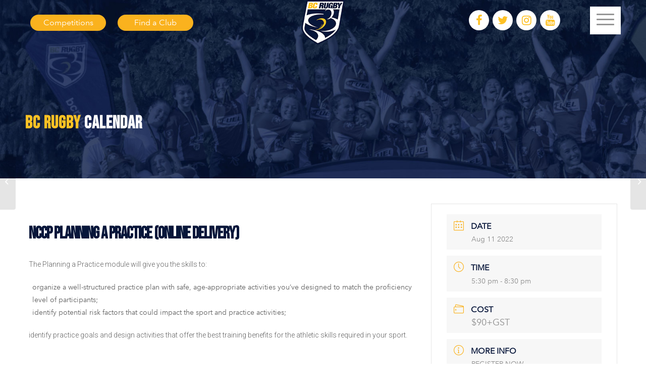

--- FILE ---
content_type: text/html; charset=UTF-8
request_url: https://bcrugby.com/events/nccp-planning-a-practice-online-delivery-2/
body_size: 19245
content:
<!DOCTYPE html>
<html lang="en-CA" class="html_stretched responsive av-preloader-disabled  html_header_top html_logo_center html_bottom_nav_header html_menu_right html_slim html_header_sticky html_header_shrinking_disabled html_mobile_menu_tablet html_header_searchicon html_content_align_center html_header_unstick_top_disabled html_header_stretch_disabled html_av-overlay-side html_av-overlay-side-classic html_av-submenu-clone html_entry_id_35081 av-cookies-no-cookie-consent av-no-preview av-default-lightbox html_burger_menu_active">
<head>
<meta charset="UTF-8" />
<meta name="robots" content="index, follow" />


<!-- mobile setting -->
<meta name="viewport" content="width=device-width, initial-scale=1">

<!-- Scripts/CSS and wp_head hook -->
<script>!function(e,c){e[c]=e[c]+(e[c]&&" ")+"quform-js"}(document.documentElement,"className");</script><title>NCCP Planning a Practice (Online Delivery) &#8211; BC Rugby</title>
<meta name='robots' content='max-image-preview:large' />
<link rel='dns-prefetch' href='//www.googletagmanager.com' />
<link rel='dns-prefetch' href='//fonts.googleapis.com' />
<link rel="alternate" type="application/rss+xml" title="BC Rugby &raquo; Feed" href="https://bcrugby.com/feed/" />
<script type="text/javascript">
/* <![CDATA[ */
window._wpemojiSettings = {"baseUrl":"https:\/\/s.w.org\/images\/core\/emoji\/14.0.0\/72x72\/","ext":".png","svgUrl":"https:\/\/s.w.org\/images\/core\/emoji\/14.0.0\/svg\/","svgExt":".svg","source":{"concatemoji":"https:\/\/bcrugby.com\/wp-includes\/js\/wp-emoji-release.min.js?ver=6.4.7"}};
/*! This file is auto-generated */
!function(i,n){var o,s,e;function c(e){try{var t={supportTests:e,timestamp:(new Date).valueOf()};sessionStorage.setItem(o,JSON.stringify(t))}catch(e){}}function p(e,t,n){e.clearRect(0,0,e.canvas.width,e.canvas.height),e.fillText(t,0,0);var t=new Uint32Array(e.getImageData(0,0,e.canvas.width,e.canvas.height).data),r=(e.clearRect(0,0,e.canvas.width,e.canvas.height),e.fillText(n,0,0),new Uint32Array(e.getImageData(0,0,e.canvas.width,e.canvas.height).data));return t.every(function(e,t){return e===r[t]})}function u(e,t,n){switch(t){case"flag":return n(e,"\ud83c\udff3\ufe0f\u200d\u26a7\ufe0f","\ud83c\udff3\ufe0f\u200b\u26a7\ufe0f")?!1:!n(e,"\ud83c\uddfa\ud83c\uddf3","\ud83c\uddfa\u200b\ud83c\uddf3")&&!n(e,"\ud83c\udff4\udb40\udc67\udb40\udc62\udb40\udc65\udb40\udc6e\udb40\udc67\udb40\udc7f","\ud83c\udff4\u200b\udb40\udc67\u200b\udb40\udc62\u200b\udb40\udc65\u200b\udb40\udc6e\u200b\udb40\udc67\u200b\udb40\udc7f");case"emoji":return!n(e,"\ud83e\udef1\ud83c\udffb\u200d\ud83e\udef2\ud83c\udfff","\ud83e\udef1\ud83c\udffb\u200b\ud83e\udef2\ud83c\udfff")}return!1}function f(e,t,n){var r="undefined"!=typeof WorkerGlobalScope&&self instanceof WorkerGlobalScope?new OffscreenCanvas(300,150):i.createElement("canvas"),a=r.getContext("2d",{willReadFrequently:!0}),o=(a.textBaseline="top",a.font="600 32px Arial",{});return e.forEach(function(e){o[e]=t(a,e,n)}),o}function t(e){var t=i.createElement("script");t.src=e,t.defer=!0,i.head.appendChild(t)}"undefined"!=typeof Promise&&(o="wpEmojiSettingsSupports",s=["flag","emoji"],n.supports={everything:!0,everythingExceptFlag:!0},e=new Promise(function(e){i.addEventListener("DOMContentLoaded",e,{once:!0})}),new Promise(function(t){var n=function(){try{var e=JSON.parse(sessionStorage.getItem(o));if("object"==typeof e&&"number"==typeof e.timestamp&&(new Date).valueOf()<e.timestamp+604800&&"object"==typeof e.supportTests)return e.supportTests}catch(e){}return null}();if(!n){if("undefined"!=typeof Worker&&"undefined"!=typeof OffscreenCanvas&&"undefined"!=typeof URL&&URL.createObjectURL&&"undefined"!=typeof Blob)try{var e="postMessage("+f.toString()+"("+[JSON.stringify(s),u.toString(),p.toString()].join(",")+"));",r=new Blob([e],{type:"text/javascript"}),a=new Worker(URL.createObjectURL(r),{name:"wpTestEmojiSupports"});return void(a.onmessage=function(e){c(n=e.data),a.terminate(),t(n)})}catch(e){}c(n=f(s,u,p))}t(n)}).then(function(e){for(var t in e)n.supports[t]=e[t],n.supports.everything=n.supports.everything&&n.supports[t],"flag"!==t&&(n.supports.everythingExceptFlag=n.supports.everythingExceptFlag&&n.supports[t]);n.supports.everythingExceptFlag=n.supports.everythingExceptFlag&&!n.supports.flag,n.DOMReady=!1,n.readyCallback=function(){n.DOMReady=!0}}).then(function(){return e}).then(function(){var e;n.supports.everything||(n.readyCallback(),(e=n.source||{}).concatemoji?t(e.concatemoji):e.wpemoji&&e.twemoji&&(t(e.twemoji),t(e.wpemoji)))}))}((window,document),window._wpemojiSettings);
/* ]]> */
</script>
<link rel='stylesheet' id='avia-grid-css' href='https://bcrugby.com/wp-content/themes/enfold/css/grid.css?ver=5.6.9' type='text/css' media='all' />
<link rel='stylesheet' id='avia-base-css' href='https://bcrugby.com/wp-content/themes/enfold/css/base.css?ver=5.6.9' type='text/css' media='all' />
<link rel='stylesheet' id='avia-layout-css' href='https://bcrugby.com/wp-content/themes/enfold/css/layout.css?ver=5.6.9' type='text/css' media='all' />
<link rel='stylesheet' id='avia-module-blog-css' href='https://bcrugby.com/wp-content/themes/enfold/config-templatebuilder/avia-shortcodes/blog/blog.css?ver=5.6.9' type='text/css' media='all' />
<link rel='stylesheet' id='avia-module-postslider-css' href='https://bcrugby.com/wp-content/themes/enfold/config-templatebuilder/avia-shortcodes/postslider/postslider.css?ver=5.6.9' type='text/css' media='all' />
<link rel='stylesheet' id='avia-module-button-css' href='https://bcrugby.com/wp-content/themes/enfold/config-templatebuilder/avia-shortcodes/buttons/buttons.css?ver=5.6.9' type='text/css' media='all' />
<link rel='stylesheet' id='avia-module-buttonrow-css' href='https://bcrugby.com/wp-content/themes/enfold/config-templatebuilder/avia-shortcodes/buttonrow/buttonrow.css?ver=5.6.9' type='text/css' media='all' />
<link rel='stylesheet' id='avia-module-button-fullwidth-css' href='https://bcrugby.com/wp-content/themes/enfold/config-templatebuilder/avia-shortcodes/buttons_fullwidth/buttons_fullwidth.css?ver=5.6.9' type='text/css' media='all' />
<link rel='stylesheet' id='avia-module-comments-css' href='https://bcrugby.com/wp-content/themes/enfold/config-templatebuilder/avia-shortcodes/comments/comments.css?ver=5.6.9' type='text/css' media='all' />
<link rel='stylesheet' id='avia-module-slideshow-css' href='https://bcrugby.com/wp-content/themes/enfold/config-templatebuilder/avia-shortcodes/slideshow/slideshow.css?ver=5.6.9' type='text/css' media='all' />
<link rel='stylesheet' id='avia-module-gallery-css' href='https://bcrugby.com/wp-content/themes/enfold/config-templatebuilder/avia-shortcodes/gallery/gallery.css?ver=5.6.9' type='text/css' media='all' />
<link rel='stylesheet' id='avia-module-maps-css' href='https://bcrugby.com/wp-content/themes/enfold/config-templatebuilder/avia-shortcodes/google_maps/google_maps.css?ver=5.6.9' type='text/css' media='all' />
<link rel='stylesheet' id='avia-module-gridrow-css' href='https://bcrugby.com/wp-content/themes/enfold/config-templatebuilder/avia-shortcodes/grid_row/grid_row.css?ver=5.6.9' type='text/css' media='all' />
<link rel='stylesheet' id='avia-module-heading-css' href='https://bcrugby.com/wp-content/themes/enfold/config-templatebuilder/avia-shortcodes/heading/heading.css?ver=5.6.9' type='text/css' media='all' />
<link rel='stylesheet' id='avia-module-hr-css' href='https://bcrugby.com/wp-content/themes/enfold/config-templatebuilder/avia-shortcodes/hr/hr.css?ver=5.6.9' type='text/css' media='all' />
<link rel='stylesheet' id='avia-module-icon-css' href='https://bcrugby.com/wp-content/themes/enfold/config-templatebuilder/avia-shortcodes/icon/icon.css?ver=5.6.9' type='text/css' media='all' />
<link rel='stylesheet' id='avia-module-iconbox-css' href='https://bcrugby.com/wp-content/themes/enfold/config-templatebuilder/avia-shortcodes/iconbox/iconbox.css?ver=5.6.9' type='text/css' media='all' />
<link rel='stylesheet' id='avia-module-iconlist-css' href='https://bcrugby.com/wp-content/themes/enfold/config-templatebuilder/avia-shortcodes/iconlist/iconlist.css?ver=5.6.9' type='text/css' media='all' />
<link rel='stylesheet' id='avia-module-image-css' href='https://bcrugby.com/wp-content/themes/enfold/config-templatebuilder/avia-shortcodes/image/image.css?ver=5.6.9' type='text/css' media='all' />
<link rel='stylesheet' id='avia-module-hotspot-css' href='https://bcrugby.com/wp-content/themes/enfold/config-templatebuilder/avia-shortcodes/image_hotspots/image_hotspots.css?ver=5.6.9' type='text/css' media='all' />
<link rel='stylesheet' id='avia-module-menu-css' href='https://bcrugby.com/wp-content/themes/enfold/config-templatebuilder/avia-shortcodes/menu/menu.css?ver=5.6.9' type='text/css' media='all' />
<link rel='stylesheet' id='avia-module-promobox-css' href='https://bcrugby.com/wp-content/themes/enfold/config-templatebuilder/avia-shortcodes/promobox/promobox.css?ver=5.6.9' type='text/css' media='all' />
<link rel='stylesheet' id='avia-module-slideshow-fullsize-css' href='https://bcrugby.com/wp-content/themes/enfold/config-templatebuilder/avia-shortcodes/slideshow_fullsize/slideshow_fullsize.css?ver=5.6.9' type='text/css' media='all' />
<link rel='stylesheet' id='avia-module-slideshow-fullscreen-css' href='https://bcrugby.com/wp-content/themes/enfold/config-templatebuilder/avia-shortcodes/slideshow_fullscreen/slideshow_fullscreen.css?ver=5.6.9' type='text/css' media='all' />
<link rel='stylesheet' id='avia-module-social-css' href='https://bcrugby.com/wp-content/themes/enfold/config-templatebuilder/avia-shortcodes/social_share/social_share.css?ver=5.6.9' type='text/css' media='all' />
<link rel='stylesheet' id='avia-module-tabsection-css' href='https://bcrugby.com/wp-content/themes/enfold/config-templatebuilder/avia-shortcodes/tab_section/tab_section.css?ver=5.6.9' type='text/css' media='all' />
<link rel='stylesheet' id='avia-module-table-css' href='https://bcrugby.com/wp-content/themes/enfold/config-templatebuilder/avia-shortcodes/table/table.css?ver=5.6.9' type='text/css' media='all' />
<link rel='stylesheet' id='avia-module-tabs-css' href='https://bcrugby.com/wp-content/themes/enfold/config-templatebuilder/avia-shortcodes/tabs/tabs.css?ver=5.6.9' type='text/css' media='all' />
<link rel='stylesheet' id='avia-module-team-css' href='https://bcrugby.com/wp-content/themes/enfold/config-templatebuilder/avia-shortcodes/team/team.css?ver=5.6.9' type='text/css' media='all' />
<link rel='stylesheet' id='avia-module-testimonials-css' href='https://bcrugby.com/wp-content/themes/enfold/config-templatebuilder/avia-shortcodes/testimonials/testimonials.css?ver=5.6.9' type='text/css' media='all' />
<link rel='stylesheet' id='avia-module-timeline-css' href='https://bcrugby.com/wp-content/themes/enfold/config-templatebuilder/avia-shortcodes/timeline/timeline.css?ver=5.6.9' type='text/css' media='all' />
<link rel='stylesheet' id='avia-module-toggles-css' href='https://bcrugby.com/wp-content/themes/enfold/config-templatebuilder/avia-shortcodes/toggles/toggles.css?ver=5.6.9' type='text/css' media='all' />
<link rel='stylesheet' id='avia-module-video-css' href='https://bcrugby.com/wp-content/themes/enfold/config-templatebuilder/avia-shortcodes/video/video.css?ver=5.6.9' type='text/css' media='all' />
<link rel='stylesheet' id='pt-cv-public-style-css' href='https://bcrugby.com/wp-content/plugins/content-views-query-and-display-post-page/public/assets/css/cv.css?ver=2.4.0.1' type='text/css' media='all' />
<link rel='stylesheet' id='mec-select2-style-css' href='https://bcrugby.com/wp-content/plugins/modern-events-calendar/assets/packages/select2/select2.min.css?ver=6.4.7' type='text/css' media='all' />
<link rel='stylesheet' id='mec-font-icons-css' href='https://bcrugby.com/wp-content/plugins/modern-events-calendar/assets/css/iconfonts.css?ver=6.4.7' type='text/css' media='all' />
<link rel='stylesheet' id='mec-frontend-style-css' href='https://bcrugby.com/wp-content/plugins/modern-events-calendar/assets/css/frontend.min.css?ver=5.4.0' type='text/css' media='all' />
<link rel='stylesheet' id='mec-tooltip-style-css' href='https://bcrugby.com/wp-content/plugins/modern-events-calendar/assets/packages/tooltip/tooltip.css?ver=6.4.7' type='text/css' media='all' />
<link rel='stylesheet' id='mec-tooltip-shadow-style-css' href='https://bcrugby.com/wp-content/plugins/modern-events-calendar/assets/packages/tooltip/tooltipster-sideTip-shadow.min.css?ver=6.4.7' type='text/css' media='all' />
<link rel='stylesheet' id='mec-featherlight-style-css' href='https://bcrugby.com/wp-content/plugins/modern-events-calendar/assets/packages/featherlight/featherlight.css?ver=6.4.7' type='text/css' media='all' />
<link rel='stylesheet' id='mec-google-fonts-css' href='//fonts.googleapis.com/css?family=Montserrat%3A400%2C700%7CRoboto%3A100%2C300%2C400%2C700&#038;ver=6.4.7' type='text/css' media='all' />
<link rel='stylesheet' id='mec-lity-style-css' href='https://bcrugby.com/wp-content/plugins/modern-events-calendar/assets/packages/lity/lity.min.css?ver=6.4.7' type='text/css' media='all' />
<link rel='stylesheet' id='sbi_styles-css' href='https://bcrugby.com/wp-content/plugins/instagram-feed-pro/css/sbi-styles.min.css?ver=5.12' type='text/css' media='all' />
<style id='wp-emoji-styles-inline-css' type='text/css'>

	img.wp-smiley, img.emoji {
		display: inline !important;
		border: none !important;
		box-shadow: none !important;
		height: 1em !important;
		width: 1em !important;
		margin: 0 0.07em !important;
		vertical-align: -0.1em !important;
		background: none !important;
		padding: 0 !important;
	}
</style>
<link rel='stylesheet' id='wp-block-library-css' href='https://bcrugby.com/wp-includes/css/dist/block-library/style.min.css?ver=6.4.7' type='text/css' media='all' />
<style id='global-styles-inline-css' type='text/css'>
body{--wp--preset--color--black: #000000;--wp--preset--color--cyan-bluish-gray: #abb8c3;--wp--preset--color--white: #ffffff;--wp--preset--color--pale-pink: #f78da7;--wp--preset--color--vivid-red: #cf2e2e;--wp--preset--color--luminous-vivid-orange: #ff6900;--wp--preset--color--luminous-vivid-amber: #fcb900;--wp--preset--color--light-green-cyan: #7bdcb5;--wp--preset--color--vivid-green-cyan: #00d084;--wp--preset--color--pale-cyan-blue: #8ed1fc;--wp--preset--color--vivid-cyan-blue: #0693e3;--wp--preset--color--vivid-purple: #9b51e0;--wp--preset--color--metallic-red: #b02b2c;--wp--preset--color--maximum-yellow-red: #edae44;--wp--preset--color--yellow-sun: #eeee22;--wp--preset--color--palm-leaf: #83a846;--wp--preset--color--aero: #7bb0e7;--wp--preset--color--old-lavender: #745f7e;--wp--preset--color--steel-teal: #5f8789;--wp--preset--color--raspberry-pink: #d65799;--wp--preset--color--medium-turquoise: #4ecac2;--wp--preset--gradient--vivid-cyan-blue-to-vivid-purple: linear-gradient(135deg,rgba(6,147,227,1) 0%,rgb(155,81,224) 100%);--wp--preset--gradient--light-green-cyan-to-vivid-green-cyan: linear-gradient(135deg,rgb(122,220,180) 0%,rgb(0,208,130) 100%);--wp--preset--gradient--luminous-vivid-amber-to-luminous-vivid-orange: linear-gradient(135deg,rgba(252,185,0,1) 0%,rgba(255,105,0,1) 100%);--wp--preset--gradient--luminous-vivid-orange-to-vivid-red: linear-gradient(135deg,rgba(255,105,0,1) 0%,rgb(207,46,46) 100%);--wp--preset--gradient--very-light-gray-to-cyan-bluish-gray: linear-gradient(135deg,rgb(238,238,238) 0%,rgb(169,184,195) 100%);--wp--preset--gradient--cool-to-warm-spectrum: linear-gradient(135deg,rgb(74,234,220) 0%,rgb(151,120,209) 20%,rgb(207,42,186) 40%,rgb(238,44,130) 60%,rgb(251,105,98) 80%,rgb(254,248,76) 100%);--wp--preset--gradient--blush-light-purple: linear-gradient(135deg,rgb(255,206,236) 0%,rgb(152,150,240) 100%);--wp--preset--gradient--blush-bordeaux: linear-gradient(135deg,rgb(254,205,165) 0%,rgb(254,45,45) 50%,rgb(107,0,62) 100%);--wp--preset--gradient--luminous-dusk: linear-gradient(135deg,rgb(255,203,112) 0%,rgb(199,81,192) 50%,rgb(65,88,208) 100%);--wp--preset--gradient--pale-ocean: linear-gradient(135deg,rgb(255,245,203) 0%,rgb(182,227,212) 50%,rgb(51,167,181) 100%);--wp--preset--gradient--electric-grass: linear-gradient(135deg,rgb(202,248,128) 0%,rgb(113,206,126) 100%);--wp--preset--gradient--midnight: linear-gradient(135deg,rgb(2,3,129) 0%,rgb(40,116,252) 100%);--wp--preset--font-size--small: 1rem;--wp--preset--font-size--medium: 1.125rem;--wp--preset--font-size--large: 1.75rem;--wp--preset--font-size--x-large: clamp(1.75rem, 3vw, 2.25rem);--wp--preset--spacing--20: 0.44rem;--wp--preset--spacing--30: 0.67rem;--wp--preset--spacing--40: 1rem;--wp--preset--spacing--50: 1.5rem;--wp--preset--spacing--60: 2.25rem;--wp--preset--spacing--70: 3.38rem;--wp--preset--spacing--80: 5.06rem;--wp--preset--shadow--natural: 6px 6px 9px rgba(0, 0, 0, 0.2);--wp--preset--shadow--deep: 12px 12px 50px rgba(0, 0, 0, 0.4);--wp--preset--shadow--sharp: 6px 6px 0px rgba(0, 0, 0, 0.2);--wp--preset--shadow--outlined: 6px 6px 0px -3px rgba(255, 255, 255, 1), 6px 6px rgba(0, 0, 0, 1);--wp--preset--shadow--crisp: 6px 6px 0px rgba(0, 0, 0, 1);}body { margin: 0;--wp--style--global--content-size: 800px;--wp--style--global--wide-size: 1130px; }.wp-site-blocks > .alignleft { float: left; margin-right: 2em; }.wp-site-blocks > .alignright { float: right; margin-left: 2em; }.wp-site-blocks > .aligncenter { justify-content: center; margin-left: auto; margin-right: auto; }:where(.is-layout-flex){gap: 0.5em;}:where(.is-layout-grid){gap: 0.5em;}body .is-layout-flow > .alignleft{float: left;margin-inline-start: 0;margin-inline-end: 2em;}body .is-layout-flow > .alignright{float: right;margin-inline-start: 2em;margin-inline-end: 0;}body .is-layout-flow > .aligncenter{margin-left: auto !important;margin-right: auto !important;}body .is-layout-constrained > .alignleft{float: left;margin-inline-start: 0;margin-inline-end: 2em;}body .is-layout-constrained > .alignright{float: right;margin-inline-start: 2em;margin-inline-end: 0;}body .is-layout-constrained > .aligncenter{margin-left: auto !important;margin-right: auto !important;}body .is-layout-constrained > :where(:not(.alignleft):not(.alignright):not(.alignfull)){max-width: var(--wp--style--global--content-size);margin-left: auto !important;margin-right: auto !important;}body .is-layout-constrained > .alignwide{max-width: var(--wp--style--global--wide-size);}body .is-layout-flex{display: flex;}body .is-layout-flex{flex-wrap: wrap;align-items: center;}body .is-layout-flex > *{margin: 0;}body .is-layout-grid{display: grid;}body .is-layout-grid > *{margin: 0;}body{padding-top: 0px;padding-right: 0px;padding-bottom: 0px;padding-left: 0px;}a:where(:not(.wp-element-button)){text-decoration: underline;}.wp-element-button, .wp-block-button__link{background-color: #32373c;border-width: 0;color: #fff;font-family: inherit;font-size: inherit;line-height: inherit;padding: calc(0.667em + 2px) calc(1.333em + 2px);text-decoration: none;}.has-black-color{color: var(--wp--preset--color--black) !important;}.has-cyan-bluish-gray-color{color: var(--wp--preset--color--cyan-bluish-gray) !important;}.has-white-color{color: var(--wp--preset--color--white) !important;}.has-pale-pink-color{color: var(--wp--preset--color--pale-pink) !important;}.has-vivid-red-color{color: var(--wp--preset--color--vivid-red) !important;}.has-luminous-vivid-orange-color{color: var(--wp--preset--color--luminous-vivid-orange) !important;}.has-luminous-vivid-amber-color{color: var(--wp--preset--color--luminous-vivid-amber) !important;}.has-light-green-cyan-color{color: var(--wp--preset--color--light-green-cyan) !important;}.has-vivid-green-cyan-color{color: var(--wp--preset--color--vivid-green-cyan) !important;}.has-pale-cyan-blue-color{color: var(--wp--preset--color--pale-cyan-blue) !important;}.has-vivid-cyan-blue-color{color: var(--wp--preset--color--vivid-cyan-blue) !important;}.has-vivid-purple-color{color: var(--wp--preset--color--vivid-purple) !important;}.has-metallic-red-color{color: var(--wp--preset--color--metallic-red) !important;}.has-maximum-yellow-red-color{color: var(--wp--preset--color--maximum-yellow-red) !important;}.has-yellow-sun-color{color: var(--wp--preset--color--yellow-sun) !important;}.has-palm-leaf-color{color: var(--wp--preset--color--palm-leaf) !important;}.has-aero-color{color: var(--wp--preset--color--aero) !important;}.has-old-lavender-color{color: var(--wp--preset--color--old-lavender) !important;}.has-steel-teal-color{color: var(--wp--preset--color--steel-teal) !important;}.has-raspberry-pink-color{color: var(--wp--preset--color--raspberry-pink) !important;}.has-medium-turquoise-color{color: var(--wp--preset--color--medium-turquoise) !important;}.has-black-background-color{background-color: var(--wp--preset--color--black) !important;}.has-cyan-bluish-gray-background-color{background-color: var(--wp--preset--color--cyan-bluish-gray) !important;}.has-white-background-color{background-color: var(--wp--preset--color--white) !important;}.has-pale-pink-background-color{background-color: var(--wp--preset--color--pale-pink) !important;}.has-vivid-red-background-color{background-color: var(--wp--preset--color--vivid-red) !important;}.has-luminous-vivid-orange-background-color{background-color: var(--wp--preset--color--luminous-vivid-orange) !important;}.has-luminous-vivid-amber-background-color{background-color: var(--wp--preset--color--luminous-vivid-amber) !important;}.has-light-green-cyan-background-color{background-color: var(--wp--preset--color--light-green-cyan) !important;}.has-vivid-green-cyan-background-color{background-color: var(--wp--preset--color--vivid-green-cyan) !important;}.has-pale-cyan-blue-background-color{background-color: var(--wp--preset--color--pale-cyan-blue) !important;}.has-vivid-cyan-blue-background-color{background-color: var(--wp--preset--color--vivid-cyan-blue) !important;}.has-vivid-purple-background-color{background-color: var(--wp--preset--color--vivid-purple) !important;}.has-metallic-red-background-color{background-color: var(--wp--preset--color--metallic-red) !important;}.has-maximum-yellow-red-background-color{background-color: var(--wp--preset--color--maximum-yellow-red) !important;}.has-yellow-sun-background-color{background-color: var(--wp--preset--color--yellow-sun) !important;}.has-palm-leaf-background-color{background-color: var(--wp--preset--color--palm-leaf) !important;}.has-aero-background-color{background-color: var(--wp--preset--color--aero) !important;}.has-old-lavender-background-color{background-color: var(--wp--preset--color--old-lavender) !important;}.has-steel-teal-background-color{background-color: var(--wp--preset--color--steel-teal) !important;}.has-raspberry-pink-background-color{background-color: var(--wp--preset--color--raspberry-pink) !important;}.has-medium-turquoise-background-color{background-color: var(--wp--preset--color--medium-turquoise) !important;}.has-black-border-color{border-color: var(--wp--preset--color--black) !important;}.has-cyan-bluish-gray-border-color{border-color: var(--wp--preset--color--cyan-bluish-gray) !important;}.has-white-border-color{border-color: var(--wp--preset--color--white) !important;}.has-pale-pink-border-color{border-color: var(--wp--preset--color--pale-pink) !important;}.has-vivid-red-border-color{border-color: var(--wp--preset--color--vivid-red) !important;}.has-luminous-vivid-orange-border-color{border-color: var(--wp--preset--color--luminous-vivid-orange) !important;}.has-luminous-vivid-amber-border-color{border-color: var(--wp--preset--color--luminous-vivid-amber) !important;}.has-light-green-cyan-border-color{border-color: var(--wp--preset--color--light-green-cyan) !important;}.has-vivid-green-cyan-border-color{border-color: var(--wp--preset--color--vivid-green-cyan) !important;}.has-pale-cyan-blue-border-color{border-color: var(--wp--preset--color--pale-cyan-blue) !important;}.has-vivid-cyan-blue-border-color{border-color: var(--wp--preset--color--vivid-cyan-blue) !important;}.has-vivid-purple-border-color{border-color: var(--wp--preset--color--vivid-purple) !important;}.has-metallic-red-border-color{border-color: var(--wp--preset--color--metallic-red) !important;}.has-maximum-yellow-red-border-color{border-color: var(--wp--preset--color--maximum-yellow-red) !important;}.has-yellow-sun-border-color{border-color: var(--wp--preset--color--yellow-sun) !important;}.has-palm-leaf-border-color{border-color: var(--wp--preset--color--palm-leaf) !important;}.has-aero-border-color{border-color: var(--wp--preset--color--aero) !important;}.has-old-lavender-border-color{border-color: var(--wp--preset--color--old-lavender) !important;}.has-steel-teal-border-color{border-color: var(--wp--preset--color--steel-teal) !important;}.has-raspberry-pink-border-color{border-color: var(--wp--preset--color--raspberry-pink) !important;}.has-medium-turquoise-border-color{border-color: var(--wp--preset--color--medium-turquoise) !important;}.has-vivid-cyan-blue-to-vivid-purple-gradient-background{background: var(--wp--preset--gradient--vivid-cyan-blue-to-vivid-purple) !important;}.has-light-green-cyan-to-vivid-green-cyan-gradient-background{background: var(--wp--preset--gradient--light-green-cyan-to-vivid-green-cyan) !important;}.has-luminous-vivid-amber-to-luminous-vivid-orange-gradient-background{background: var(--wp--preset--gradient--luminous-vivid-amber-to-luminous-vivid-orange) !important;}.has-luminous-vivid-orange-to-vivid-red-gradient-background{background: var(--wp--preset--gradient--luminous-vivid-orange-to-vivid-red) !important;}.has-very-light-gray-to-cyan-bluish-gray-gradient-background{background: var(--wp--preset--gradient--very-light-gray-to-cyan-bluish-gray) !important;}.has-cool-to-warm-spectrum-gradient-background{background: var(--wp--preset--gradient--cool-to-warm-spectrum) !important;}.has-blush-light-purple-gradient-background{background: var(--wp--preset--gradient--blush-light-purple) !important;}.has-blush-bordeaux-gradient-background{background: var(--wp--preset--gradient--blush-bordeaux) !important;}.has-luminous-dusk-gradient-background{background: var(--wp--preset--gradient--luminous-dusk) !important;}.has-pale-ocean-gradient-background{background: var(--wp--preset--gradient--pale-ocean) !important;}.has-electric-grass-gradient-background{background: var(--wp--preset--gradient--electric-grass) !important;}.has-midnight-gradient-background{background: var(--wp--preset--gradient--midnight) !important;}.has-small-font-size{font-size: var(--wp--preset--font-size--small) !important;}.has-medium-font-size{font-size: var(--wp--preset--font-size--medium) !important;}.has-large-font-size{font-size: var(--wp--preset--font-size--large) !important;}.has-x-large-font-size{font-size: var(--wp--preset--font-size--x-large) !important;}
.wp-block-navigation a:where(:not(.wp-element-button)){color: inherit;}
:where(.wp-block-post-template.is-layout-flex){gap: 1.25em;}:where(.wp-block-post-template.is-layout-grid){gap: 1.25em;}
:where(.wp-block-columns.is-layout-flex){gap: 2em;}:where(.wp-block-columns.is-layout-grid){gap: 2em;}
.wp-block-pullquote{font-size: 1.5em;line-height: 1.6;}
</style>
<link rel='stylesheet' id='wpclubmanager-general-css' href='//bcrugby.com/wp-content/plugins/wp-club-manager/assets/css/wpclubmanager.css?ver=2.2.4' type='text/css' media='all' />
<link rel='stylesheet' id='leaflet-styles-css' href='//bcrugby.com/wp-content/plugins/wp-club-manager/assets/js/leaflet/leaflet.css?ver=1.6.0' type='text/css' media='all' />
<link rel='stylesheet' id='wptables-public-css' href='https://bcrugby.com/wp-content/plugins/wptables/build/css/wptables.min.css?ver=1.3.9' type='text/css' media='all' />
<link rel='stylesheet' id='quform-css' href='https://bcrugby.com/wp-content/plugins/quform/cache/quform.css?ver=1742985505' type='text/css' media='all' />
<link rel='stylesheet' id='avia-scs-css' href='https://bcrugby.com/wp-content/themes/enfold/css/shortcodes.css?ver=5.6.9' type='text/css' media='all' />
<link rel='stylesheet' id='avia-fold-unfold-css' href='https://bcrugby.com/wp-content/themes/enfold/css/avia-snippet-fold-unfold.css?ver=5.6.9' type='text/css' media='all' />
<link rel='stylesheet' id='avia-popup-css-css' href='https://bcrugby.com/wp-content/themes/enfold/js/aviapopup/magnific-popup.min.css?ver=5.6.9' type='text/css' media='screen' />
<link rel='stylesheet' id='avia-lightbox-css' href='https://bcrugby.com/wp-content/themes/enfold/css/avia-snippet-lightbox.css?ver=5.6.9' type='text/css' media='screen' />
<link rel='stylesheet' id='avia-widget-css-css' href='https://bcrugby.com/wp-content/themes/enfold/css/avia-snippet-widget.css?ver=5.6.9' type='text/css' media='screen' />
<link rel='stylesheet' id='mediaelement-css' href='https://bcrugby.com/wp-includes/js/mediaelement/mediaelementplayer-legacy.min.css?ver=4.2.17' type='text/css' media='all' />
<link rel='stylesheet' id='wp-mediaelement-css' href='https://bcrugby.com/wp-includes/js/mediaelement/wp-mediaelement.min.css?ver=6.4.7' type='text/css' media='all' />
<link rel='stylesheet' id='avia-dynamic-css' href='https://bcrugby.com/wp-content/uploads/dynamic_avia/enfold_child.css?ver=659e9fd9d6385' type='text/css' media='all' />
<link rel='stylesheet' id='avia-custom-css' href='https://bcrugby.com/wp-content/themes/enfold/css/custom.css?ver=5.6.9' type='text/css' media='all' />
<link rel='stylesheet' id='avia-style-css' href='https://bcrugby.com/wp-content/themes/enfold-child/style.css?ver=5.6.9' type='text/css' media='all' />
<script type="text/javascript" src="https://bcrugby.com/wp-includes/js/jquery/jquery.min.js?ver=3.7.1" id="jquery-core-js"></script>
<script type="text/javascript" src="https://bcrugby.com/wp-includes/js/jquery/jquery-migrate.min.js?ver=3.4.1" id="jquery-migrate-js"></script>
<script type="text/javascript" src="https://bcrugby.com/wp-content/plugins/modern-events-calendar/assets/js/jquery.typewatch.js?ver=6.4.7" id="mec-typekit-script-js"></script>
<script type="text/javascript" src="https://bcrugby.com/wp-content/plugins/modern-events-calendar/assets/packages/featherlight/featherlight.js?ver=6.4.7" id="mec-featherlight-script-js"></script>
<script type="text/javascript" src="https://bcrugby.com/wp-content/plugins/modern-events-calendar/assets/packages/select2/select2.full.min.js?ver=6.4.7" id="mec-select2-script-js"></script>
<script type="text/javascript" id="mec-frontend-script-js-extra">
/* <![CDATA[ */
var mecdata = {"day":"day","days":"days","hour":"hour","hours":"hours","minute":"minute","minutes":"minutes","second":"second","seconds":"seconds","elementor_edit_mode":"no","recapcha_key":"","ajax_url":"https:\/\/bcrugby.com\/wp-admin\/admin-ajax.php","fes_nonce":"b698154505","current_year":"2026","datepicker_format":"yy-mm-dd&Y-m-d"};
/* ]]> */
</script>
<script type="text/javascript" src="https://bcrugby.com/wp-content/plugins/modern-events-calendar/assets/js/frontend.js?ver=5.4.0" id="mec-frontend-script-js"></script>
<script type="text/javascript" src="https://bcrugby.com/wp-content/plugins/modern-events-calendar/assets/packages/tooltip/tooltip.js?ver=6.4.7" id="mec-tooltip-script-js"></script>
<script type="text/javascript" src="https://bcrugby.com/wp-content/plugins/modern-events-calendar/assets/js/events.js?t=1768649078&amp;ver=5.4.0" id="mec-events-script-js"></script>
<script type="text/javascript" src="https://bcrugby.com/wp-content/plugins/modern-events-calendar/assets/packages/lity/lity.min.js?ver=6.4.7" id="mec-lity-script-js"></script>
<script type="text/javascript" src="https://bcrugby.com/wp-content/plugins/modern-events-calendar/assets/packages/colorbrightness/colorbrightness.min.js?ver=6.4.7" id="mec-colorbrightness-script-js"></script>
<script type="text/javascript" src="https://bcrugby.com/wp-content/plugins/modern-events-calendar/assets/packages/owl-carousel/owl.carousel.min.js?ver=6.4.7" id="mec-owl-carousel-script-js"></script>
<script type="text/javascript" src="https://bcrugby.com/wp-content/plugins/wptables/build/js/wptables.min.js?ver=1.3.9" id="wptables-public-js"></script>
<script type="text/javascript" src="https://www.googletagmanager.com/gtag/js?id=UA-84817613-2" id="google_gtagjs-js" async></script>
<script type="text/javascript" id="google_gtagjs-js-after">
/* <![CDATA[ */
window.dataLayer = window.dataLayer || [];function gtag(){dataLayer.push(arguments);}
gtag('set', 'linker', {"domains":["bcrugby.com"]} );
gtag("js", new Date());
gtag("set", "developer_id.dZTNiMT", true);
gtag("config", "UA-84817613-2", {"anonymize_ip":true});
/* ]]> */
</script>
<script type="text/javascript" src="https://bcrugby.com/wp-content/uploads/dynamic_avia/avia-head-scripts-691ed3b86f1f8ebcd2569d6434fa3014---659e9fdd76617.js" id="avia-head-scripts-js"></script>
<link rel="https://api.w.org/" href="https://bcrugby.com/wp-json/" /><link rel="alternate" type="application/json" href="https://bcrugby.com/wp-json/wp/v2/mec-events/35081" /><link rel="EditURI" type="application/rsd+xml" title="RSD" href="https://bcrugby.com/xmlrpc.php?rsd" />
<meta name="generator" content="WordPress 6.4.7" />
<link rel="canonical" href="https://bcrugby.com/events/nccp-planning-a-practice-online-delivery-2/" />
<link rel='shortlink' href='https://bcrugby.com/?p=35081' />
<link rel="alternate" type="application/json+oembed" href="https://bcrugby.com/wp-json/oembed/1.0/embed?url=https%3A%2F%2Fbcrugby.com%2Fevents%2Fnccp-planning-a-practice-online-delivery-2%2F" />
<link rel="alternate" type="text/xml+oembed" href="https://bcrugby.com/wp-json/oembed/1.0/embed?url=https%3A%2F%2Fbcrugby.com%2Fevents%2Fnccp-planning-a-practice-online-delivery-2%2F&#038;format=xml" />
<meta name="generator" content="Site Kit by Google 1.34.0" />

<!-- WP Club Manager Version -->
<meta name="generator" content="WP Club Manager 2.2.4" />


        <script type="text/javascript">
            var jQueryMigrateHelperHasSentDowngrade = false;

			window.onerror = function( msg, url, line, col, error ) {
				// Break out early, do not processing if a downgrade reqeust was already sent.
				if ( jQueryMigrateHelperHasSentDowngrade ) {
					return true;
                }

				var xhr = new XMLHttpRequest();
				var nonce = '550d2ba74a';
				var jQueryFunctions = [
					'andSelf',
					'browser',
					'live',
					'boxModel',
					'support.boxModel',
					'size',
					'swap',
					'clean',
					'sub',
                ];
				var match_pattern = /\)\.(.+?) is not a function/;
                var erroredFunction = msg.match( match_pattern );

                // If there was no matching functions, do not try to downgrade.
                if ( typeof erroredFunction !== 'object' || typeof erroredFunction[1] === "undefined" || -1 === jQueryFunctions.indexOf( erroredFunction[1] ) ) {
                    return true;
                }

                // Set that we've now attempted a downgrade request.
                jQueryMigrateHelperHasSentDowngrade = true;

				xhr.open( 'POST', 'https://bcrugby.com/wp-admin/admin-ajax.php' );
				xhr.setRequestHeader( 'Content-Type', 'application/x-www-form-urlencoded' );
				xhr.onload = function () {
					var response,
                        reload = false;

					if ( 200 === xhr.status ) {
                        try {
                        	response = JSON.parse( xhr.response );

                        	reload = response.data.reload;
                        } catch ( e ) {
                        	reload = false;
                        }
                    }

					// Automatically reload the page if a deprecation caused an automatic downgrade, ensure visitors get the best possible experience.
					if ( reload ) {
						location.reload();
                    }
				};

				xhr.send( encodeURI( 'action=jquery-migrate-downgrade-version&_wpnonce=' + nonce ) );

				// Suppress error alerts in older browsers
				return true;
			}
        </script>

		<!-- Custom Feeds for Instagram CSS -->
<style type="text/css">
#sb_instagram .sbi_info {
    display: none !important;
}
</style>
<link rel="profile" href="http://gmpg.org/xfn/11" />
<link rel="alternate" type="application/rss+xml" title="BC Rugby RSS2 Feed" href="https://bcrugby.com/feed/" />
<link rel="pingback" href="https://bcrugby.com/xmlrpc.php" />
<!--[if lt IE 9]><script src="https://bcrugby.com/wp-content/themes/enfold/js/html5shiv.js"></script><![endif]-->
<link rel="icon" href="https://bcrugby.com/wp-content/uploads/2021/04/main-logo.png" type="image/png">

<!-- To speed up the rendering and to display the site as fast as possible to the user we include some styles and scripts for above the fold content inline -->
<script type="text/javascript">'use strict';var avia_is_mobile=!1;if(/Android|webOS|iPhone|iPad|iPod|BlackBerry|IEMobile|Opera Mini/i.test(navigator.userAgent)&&'ontouchstart' in document.documentElement){avia_is_mobile=!0;document.documentElement.className+=' avia_mobile '}
else{document.documentElement.className+=' avia_desktop '};document.documentElement.className+=' js_active ';(function(){var e=['-webkit-','-moz-','-ms-',''],n='',o=!1,a=!1;for(var t in e){if(e[t]+'transform' in document.documentElement.style){o=!0;n=e[t]+'transform'};if(e[t]+'perspective' in document.documentElement.style){a=!0}};if(o){document.documentElement.className+=' avia_transform '};if(a){document.documentElement.className+=' avia_transform3d '};if(typeof document.getElementsByClassName=='function'&&typeof document.documentElement.getBoundingClientRect=='function'&&avia_is_mobile==!1){if(n&&window.innerHeight>0){setTimeout(function(){var e=0,o={},a=0,t=document.getElementsByClassName('av-parallax'),i=window.pageYOffset||document.documentElement.scrollTop;for(e=0;e<t.length;e++){t[e].style.top='0px';o=t[e].getBoundingClientRect();a=Math.ceil((window.innerHeight+i-o.top)*0.3);t[e].style[n]='translate(0px, '+a+'px)';t[e].style.top='auto';t[e].className+=' enabled-parallax '}},50)}}})();</script>		<style type="text/css" id="wp-custom-css">
			div#slider_29174 .owl-nav {
    display: block !important;
    position: absolute;
    top: -50px;
    right: 21%;
}div#slider_29174 .owl-nav button.owl-prev {
    background: url(https://bcrugby.com/wp-content/uploads/2021/05/right-arr.png) no-repeat center center !important;
}
div#slider_29174 .owl-nav button.owl-next {
    background: url(https://bcrugby.com/wp-content/uploads/2021/05/left-arr.png) no-repeat center center !important;
}


/* .image-height img {
    max-height: 500px;
} */

@media only screen and (min-width:320px) and (max-width: 520px) {
.page-id-28801 .wlcm-hd {
    margin-top: 20px;
}
	.page-id-28801 h1.bottom-part-hd {
    font-size: 30px;
}
	.header-social form#searchform {
    display: none;
}
}
@media screen and (min-width: 1300px) {
 .header-social {
    width: 40%;
}

.header-social form#searchform {
    display: inline-block;
    width: 220px;
}

.bc-social-icon {
    width: 50%;
    display: inline-block;
} 
		.home .ajax_search_response {
    background-color: #fff;
    position: absolute !important;
    width: 100%;
    max-height: 400px;
    overflow: auto;
}
}
@media screen and (max-width: 1299px) {
.header-social form#searchform {
    display: none;
}

}

li#menu-item-search {
    color: #fff;
}
.main_color .pagination .current, #top .pagination a {
    color: #07163a;
}
.main_color table.my-table tr:nth-child(odd) {
    background: #fff;
}
.main_color .tabcontainer .tab_titles .tab:hover {
    color: #fec424 !important;
}

.quform-label-text,.quform-sub-label, .quform-description{
	    font-family: 'Avenir Next Regular' !important;
    color: #07163A !important;
    font-size: 22px !important;
    line-height: 1.65em !important;
	font-style:normal !important;
}

.quform-theme-light .quform-description{
	font-family: 'Avenir Next Regular' !important;
    color: #07163A !important;
    font-size: 22px !important;
    line-height: 1.65em !important;
	font-style:normal !important;
}

.quform-sub-label-below{
	font-family: 'Avenir Next Regular' !important;
    color: #07163A !important;
    font-size: 22px !important;
    line-height: 1.65em !important;
	font-style:normal !important;
}

.quform-field{
	font-family: 'Avenir Next Regular' !important;
    color: #000000 !important;
		background-color: #FFFFFF !important;
	font-style:normal !important;
	background: #FFFFFF !important;
}

.quform-success-message{
	font-family: 'Avenir Next Regular' !important;
   font-size: 22px !important;
	font-style:normal !important;
}

.quform-error>.quform-error-inner{
	font-family: 'Avenir Next Regular' !important;
   font-size: 22px !important;
	font-style:normal !important;
}
    		</style>
		<style type="text/css">
		@font-face {font-family: 'entypo-fontello'; font-weight: normal; font-style: normal; font-display: auto;
		src: url('https://bcrugby.com/wp-content/themes/enfold/config-templatebuilder/avia-template-builder/assets/fonts/entypo-fontello.woff2') format('woff2'),
		url('https://bcrugby.com/wp-content/themes/enfold/config-templatebuilder/avia-template-builder/assets/fonts/entypo-fontello.woff') format('woff'),
		url('https://bcrugby.com/wp-content/themes/enfold/config-templatebuilder/avia-template-builder/assets/fonts/entypo-fontello.ttf') format('truetype'),
		url('https://bcrugby.com/wp-content/themes/enfold/config-templatebuilder/avia-template-builder/assets/fonts/entypo-fontello.svg#entypo-fontello') format('svg'),
		url('https://bcrugby.com/wp-content/themes/enfold/config-templatebuilder/avia-template-builder/assets/fonts/entypo-fontello.eot'),
		url('https://bcrugby.com/wp-content/themes/enfold/config-templatebuilder/avia-template-builder/assets/fonts/entypo-fontello.eot?#iefix') format('embedded-opentype');
		} #top .avia-font-entypo-fontello, body .avia-font-entypo-fontello, html body [data-av_iconfont='entypo-fontello']:before{ font-family: 'entypo-fontello'; }
		</style>

<!--
Debugging Info for Theme support: 

Theme: Enfold
Version: 5.6.9
Installed: enfold
AviaFramework Version: 5.6
AviaBuilder Version: 5.3
aviaElementManager Version: 1.0.1
- - - - - - - - - - -
ChildTheme: Enfold Child
ChildTheme Version: 1.0
ChildTheme Installed: enfold

- - - - - - - - - - -
ML:128-PU:52-PLA:24
WP:6.4.7
Compress: CSS:disabled - JS:all theme files
Updates: disabled
PLAu:23
--><meta name="google-site-verification" content="qoKZEcjRAKUxAoMW0lBOKZSu22IELnLp0tR5ZzM1luI" />

<!-- Google tag (gtag.js) -->
<script async src="https://www.googletagmanager.com/gtag/js?id=G-XYG901CVB4"></script>
<script>
    window.dataLayer = window.dataLayer || [];
    function gtag(){dataLayer.push(arguments);}
    gtag('js', new Date());

    gtag('config', 'G-XYG901CVB4');
</script>

</head>

<body id="top" class="mec-events-template-default single single-mec-events postid-35081 stretched rtl_columns av-curtain-numeric helvetica neue-websave helvetica_neue  avia-responsive-images-support" itemscope="itemscope" itemtype="https://schema.org/WebPage" >

	
	<div id='wrap_all'>

	<link rel="stylesheet" href="https://cdnjs.cloudflare.com/ajax/libs/font-awesome/4.7.0/css/font-awesome.min.css">
<link rel="preconnect" href="https://fonts.gstatic.com">
<link href="https://fonts.googleapis.com/css2?family=Bebas+Neue&display=swap" rel="stylesheet">
<section id="header-seconduuu">
<header id='header' class='all_colors header_color light_bg_color  av_header_top av_logo_center av_bottom_nav_header av_menu_right av_slim av_header_sticky av_header_shrinking_disabled av_header_stretch_disabled av_mobile_menu_tablet av_header_searchicon av_header_unstick_top_disabled av_header_border_disabled'  role="banner" itemscope="itemscope" itemtype="https://schema.org/WPHeader" >

		<div  id='header_main' class='container_wrap container_wrap_logo'>
	
        <div class='container av-logo-container'><div class='inner-container'><div class="buttons-hd">
								<a href="https://bcrugby.com/competitions-2/fixtures-results/" class="btns-rtrn">Competitions</a>
								<a href="https://bcrugby.com//bc-rugby-clubs/" class="fnd-a-clb">Find a Club</a>
							</div><span class='logo avia-standard-logo'><a href='https://bcrugby.com/' class='' aria-label='main-logo' title='main-logo'><img src="https://bcrugby.com/wp-content/uploads/2021/04/main-logo.png" srcset="https://bcrugby.com/wp-content/uploads/2021/04/main-logo.png 162w, https://bcrugby.com/wp-content/uploads/2021/04/main-logo-36x36.png 36w" sizes="(max-width: 162px) 100vw, 162px" height="100" width="300" alt='BC Rugby' title='main-logo' /></a></span><div class="header-social"><div class="bc-social-icon">
							           	<a href="https://www.facebook.com/bcrugbyunion" target="_blank" class="fa fa-facebook"></a>
										<a href="https://twitter.com/bcrugbyunion" target="_blank" class="fa fa-twitter"></a>
										<a href="https://www.instagram.com/bcrugbyunion/" target="_blank" class="fa fa-instagram"></a>
										<a href="https://www.youtube.com/channel/UCsgfO_zINHg8Zo6DgEjuF4g" target="_blank" class="fa fa-youtube"></a>
							           </div></div></div></div><div id='header_main_alternate' class='container_wrap'><div class='container'><nav class='main_menu' data-selectname='Select a page'  role="navigation" itemscope="itemscope" itemtype="https://schema.org/SiteNavigationElement" ><div class="avia-menu av-main-nav-wrap"><ul id="avia-menu" class="menu av-main-nav"><li role="menuitem" id="menu-item-27034" class="menu-item menu-item-type-post_type menu-item-object-page menu-item-home menu-item-top-level menu-item-top-level-1"><a href="https://bcrugby.com/" itemprop="url" tabindex="0"><span class="avia-bullet"></span><span class="avia-menu-text">Home</span><span class="avia-menu-fx"><span class="avia-arrow-wrap"><span class="avia-arrow"></span></span></span></a></li>
<li role="menuitem" id="menu-item-35" class="menu-item menu-item-type-post_type menu-item-object-page menu-item-top-level menu-item-top-level-2"><a href="https://bcrugby.com/news/" itemprop="url" tabindex="0"><span class="avia-bullet"></span><span class="avia-menu-text">News</span><span class="avia-menu-fx"><span class="avia-arrow-wrap"><span class="avia-arrow"></span></span></span></a></li>
<li role="menuitem" id="menu-item-28684" class="menu-item menu-item-type-post_type menu-item-object-page menu-item-has-children menu-item-top-level menu-item-top-level-3"><a href="https://bcrugby.com/join-the-game/" itemprop="url" tabindex="0"><span class="avia-bullet"></span><span class="avia-menu-text">Join The Game</span><span class="avia-menu-fx"><span class="avia-arrow-wrap"><span class="avia-arrow"></span></span></span></a>


<ul class="sub-menu">
	<li role="menuitem" id="menu-item-35398" class="menu-item menu-item-type-post_type menu-item-object-page"><a href="https://bcrugby.com/join-the-game/what-is-rugby/" itemprop="url" tabindex="0"><span class="avia-bullet"></span><span class="avia-menu-text">What Is Rugby?</span></a></li>
	<li role="menuitem" id="menu-item-39" class="menu-item menu-item-type-post_type menu-item-object-page"><a href="https://bcrugby.com/join-the-game/play/" itemprop="url" tabindex="0"><span class="avia-bullet"></span><span class="avia-menu-text">Register &#038; Play</span></a></li>
	<li role="menuitem" id="menu-item-38" class="menu-item menu-item-type-post_type menu-item-object-page"><a href="https://bcrugby.com/join-the-game/coach/" itemprop="url" tabindex="0"><span class="avia-bullet"></span><span class="avia-menu-text">Coach</span></a></li>
	<li role="menuitem" id="menu-item-37" class="menu-item menu-item-type-post_type menu-item-object-page"><a href="https://bcrugby.com/join-the-game/officiate/" itemprop="url" tabindex="0"><span class="avia-bullet"></span><span class="avia-menu-text">Officiate</span></a></li>
	<li role="menuitem" id="menu-item-36" class="menu-item menu-item-type-post_type menu-item-object-page"><a href="https://bcrugby.com/join-the-game/support/" itemprop="url" tabindex="0"><span class="avia-bullet"></span><span class="avia-menu-text">Support</span></a></li>
	<li role="menuitem" id="menu-item-41722" class="menu-item menu-item-type-custom menu-item-object-custom"><a href="https://www.oneills.com/us_en/shop-by-team/rugby/rugby-union/bc-rugby.html" itemprop="url" tabindex="0"><span class="avia-bullet"></span><span class="avia-menu-text">Shop BC Rugby</span></a></li>
</ul>
</li>
<li role="menuitem" id="menu-item-28696" class="menu-item menu-item-type-post_type menu-item-object-page menu-item-has-children menu-item-top-level menu-item-top-level-4"><a href="https://bcrugby.com/bc-bears/" itemprop="url" tabindex="0"><span class="avia-bullet"></span><span class="avia-menu-text">BC Bears</span><span class="avia-menu-fx"><span class="avia-arrow-wrap"><span class="avia-arrow"></span></span></span></a>


<ul class="sub-menu">
	<li role="menuitem" id="menu-item-35407" class="menu-item menu-item-type-post_type menu-item-object-page"><a href="https://bcrugby.com/bc-bears/pathways-programs/" itemprop="url" tabindex="0"><span class="avia-bullet"></span><span class="avia-menu-text">Pathways &#038; Selection</span></a></li>
	<li role="menuitem" id="menu-item-54" class="menu-item menu-item-type-post_type menu-item-object-page"><a href="https://bcrugby.com/bc-bears/15s-teams/" itemprop="url" tabindex="0"><span class="avia-bullet"></span><span class="avia-menu-text">15s Teams</span></a></li>
	<li role="menuitem" id="menu-item-53" class="menu-item menu-item-type-post_type menu-item-object-page"><a href="https://bcrugby.com/bc-bears/7s-teams/" itemprop="url" tabindex="0"><span class="avia-bullet"></span><span class="avia-menu-text">7s Teams</span></a></li>
</ul>
</li>
<li role="menuitem" id="menu-item-28694" class="menu-item menu-item-type-post_type menu-item-object-page menu-item-has-children menu-item-top-level menu-item-top-level-5"><a href="https://bcrugby.com/competitions-2/" itemprop="url" tabindex="0"><span class="avia-bullet"></span><span class="avia-menu-text">Competitions</span><span class="avia-menu-fx"><span class="avia-arrow-wrap"><span class="avia-arrow"></span></span></span></a>


<ul class="sub-menu">
	<li role="menuitem" id="menu-item-45068" class="menu-item menu-item-type-post_type menu-item-object-page"><a href="https://bcrugby.com/2025-26-senior-club-leagues/" itemprop="url" tabindex="0"><span class="avia-bullet"></span><span class="avia-menu-text">2025/26 Senior Club Leagues</span></a></li>
	<li role="menuitem" id="menu-item-30578" class="menu-item menu-item-type-post_type menu-item-object-page"><a href="https://bcrugby.com/competitions-2/fixtures-and-results/" itemprop="url" tabindex="0"><span class="avia-bullet"></span><span class="avia-menu-text">Fixtures &#038; Results</span></a></li>
	<li role="menuitem" id="menu-item-79" class="menu-item menu-item-type-post_type menu-item-object-page"><a href="https://bcrugby.com/competitions-2/rules-regulations/" itemprop="url" tabindex="0"><span class="avia-bullet"></span><span class="avia-menu-text">Rules &#038; Law Variations</span></a></li>
	<li role="menuitem" id="menu-item-75" class="menu-item menu-item-type-post_type menu-item-object-page"><a href="https://bcrugby.com/competitions-2/tournaments-events/" itemprop="url" tabindex="0"><span class="avia-bullet"></span><span class="avia-menu-text">Tournaments &#038; Events</span></a></li>
	<li role="menuitem" id="menu-item-35751" class="menu-item menu-item-type-post_type menu-item-object-page"><a href="https://bcrugby.com/competitions-2/game-defaulting-game-on-variation/" itemprop="url" tabindex="0"><span class="avia-bullet"></span><span class="avia-menu-text">Reduced Numbers Requests</span></a></li>
</ul>
</li>
<li role="menuitem" id="menu-item-28677" class="menu-item menu-item-type-post_type menu-item-object-page menu-item-has-children menu-item-top-level menu-item-top-level-6"><a href="https://bcrugby.com/resources/" itemprop="url" tabindex="0"><span class="avia-bullet"></span><span class="avia-menu-text">Resources</span><span class="avia-menu-fx"><span class="avia-arrow-wrap"><span class="avia-arrow"></span></span></span></a>


<ul class="sub-menu">
	<li role="menuitem" id="menu-item-103" class="menu-item menu-item-type-post_type menu-item-object-page"><a href="https://bcrugby.com/resources/players-parents/" itemprop="url" tabindex="0"><span class="avia-bullet"></span><span class="avia-menu-text">Players &#038; Parents</span></a></li>
	<li role="menuitem" id="menu-item-102" class="menu-item menu-item-type-post_type menu-item-object-page"><a href="https://bcrugby.com/resources/coaches-officials/" itemprop="url" tabindex="0"><span class="avia-bullet"></span><span class="avia-menu-text">Coaches &#038; Officials</span></a></li>
	<li role="menuitem" id="menu-item-101" class="menu-item menu-item-type-post_type menu-item-object-page"><a href="https://bcrugby.com/resources/clubs-affiliates/" itemprop="url" tabindex="0"><span class="avia-bullet"></span><span class="avia-menu-text">Clubs &#038; Affiliates</span></a></li>
	<li role="menuitem" id="menu-item-148" class="menu-item menu-item-type-post_type menu-item-object-page"><a href="https://bcrugby.com/resources/membership-benefits/" itemprop="url" tabindex="0"><span class="avia-bullet"></span><span class="avia-menu-text">Membership &#038; Benefits</span></a></li>
</ul>
</li>
<li role="menuitem" id="menu-item-28668" class="menu-item menu-item-type-post_type menu-item-object-page menu-item-has-children menu-item-top-level menu-item-top-level-7"><a href="https://bcrugby.com/governance/" itemprop="url" tabindex="0"><span class="avia-bullet"></span><span class="avia-menu-text">Governance</span><span class="avia-menu-fx"><span class="avia-arrow-wrap"><span class="avia-arrow"></span></span></span></a>


<ul class="sub-menu">
	<li role="menuitem" id="menu-item-123" class="menu-item menu-item-type-post_type menu-item-object-page"><a href="https://bcrugby.com/governance/bc-rugby-policies/" itemprop="url" tabindex="0"><span class="avia-bullet"></span><span class="avia-menu-text">Policies</span></a></li>
	<li role="menuitem" id="menu-item-122" class="menu-item menu-item-type-post_type menu-item-object-page"><a href="https://bcrugby.com/governance/safe-sport/" itemprop="url" tabindex="0"><span class="avia-bullet"></span><span class="avia-menu-text">Safe Sport</span></a></li>
	<li role="menuitem" id="menu-item-121" class="menu-item menu-item-type-post_type menu-item-object-page"><a href="https://bcrugby.com/governance/discipline/" itemprop="url" tabindex="0"><span class="avia-bullet"></span><span class="avia-menu-text">Discipline</span></a></li>
	<li role="menuitem" id="menu-item-120" class="menu-item menu-item-type-post_type menu-item-object-page"><a href="https://bcrugby.com/governance/sanctioning/" itemprop="url" tabindex="0"><span class="avia-bullet"></span><span class="avia-menu-text">Sanctioning</span></a></li>
	<li role="menuitem" id="menu-item-33898" class="menu-item menu-item-type-post_type menu-item-object-page"><a href="https://bcrugby.com/governance/bc-rugby-agm-and-board-meeting-minutes/" itemprop="url" tabindex="0"><span class="avia-bullet"></span><span class="avia-menu-text">AGM &#038; Board Minutes</span></a></li>
</ul>
</li>
<li role="menuitem" id="menu-item-28666" class="menu-item menu-item-type-post_type menu-item-object-page menu-item-has-children menu-item-top-level menu-item-top-level-8"><a href="https://bcrugby.com/about-us/" itemprop="url" tabindex="0"><span class="avia-bullet"></span><span class="avia-menu-text">About Us</span><span class="avia-menu-fx"><span class="avia-arrow-wrap"><span class="avia-arrow"></span></span></span></a>


<ul class="sub-menu">
	<li role="menuitem" id="menu-item-26716" class="menu-item menu-item-type-post_type menu-item-object-page"><a href="https://bcrugby.com/about-us/about-bc-rugby/" itemprop="url" tabindex="0"><span class="avia-bullet"></span><span class="avia-menu-text">About BC Rugby</span></a></li>
	<li role="menuitem" id="menu-item-147" class="menu-item menu-item-type-post_type menu-item-object-page"><a href="https://bcrugby.com/about-us/strategic-plan-annual-reports/" itemprop="url" tabindex="0"><span class="avia-bullet"></span><span class="avia-menu-text">Strategic Plan &#038; Annual Reports</span></a></li>
	<li role="menuitem" id="menu-item-32706" class="menu-item menu-item-type-post_type menu-item-object-page"><a href="https://bcrugby.com/about-us/hall-of-fame/" itemprop="url" tabindex="0"><span class="avia-bullet"></span><span class="avia-menu-text">BC Rugby Hall of Fame</span></a></li>
	<li role="menuitem" id="menu-item-36640" class="menu-item menu-item-type-post_type menu-item-object-page"><a href="https://bcrugby.com/about-us/gerald-mcgavin-coaching-award-fund/" itemprop="url" tabindex="0"><span class="avia-bullet"></span><span class="avia-menu-text">Gerald McGavin Coaching Award</span></a></li>
	<li role="menuitem" id="menu-item-145" class="menu-item menu-item-type-post_type menu-item-object-page"><a href="https://bcrugby.com/about-us/official-sponsors/" itemprop="url" tabindex="0"><span class="avia-bullet"></span><span class="avia-menu-text">Official Sponsors</span></a></li>
	<li role="menuitem" id="menu-item-144" class="menu-item menu-item-type-post_type menu-item-object-page"><a href="https://bcrugby.com/about-us/contact-bc-rugby/" itemprop="url" tabindex="0"><span class="avia-bullet"></span><span class="avia-menu-text">Staff &#038; Contacts</span></a></li>
	<li role="menuitem" id="menu-item-28424" class="menu-item menu-item-type-post_type menu-item-object-page"><a href="https://bcrugby.com/about-us/careers/" itemprop="url" tabindex="0"><span class="avia-bullet"></span><span class="avia-menu-text">Careers &#038; Vacancies</span></a></li>
</ul>
</li>
<li id="menu-item-search" class="noMobile menu-item menu-item-search-dropdown menu-item-avia-special" role="menuitem"><a aria-label="Search" href="?s=" rel="nofollow" data-avia-search-tooltip="

&lt;form role=&quot;search&quot; action=&quot;https://bcrugby.com/&quot; id=&quot;searchform&quot; method=&quot;get&quot; class=&quot;&quot;&gt;
	&lt;div&gt;
		&lt;input type=&quot;submit&quot; value=&quot;&quot; id=&quot;searchsubmit&quot; class=&quot;button avia-font-entypo-fontello&quot; /&gt;
		&lt;input type=&quot;text&quot; id=&quot;s&quot; name=&quot;s&quot; value=&quot;&quot; placeholder='Search' /&gt;
			&lt;/div&gt;
&lt;/form&gt;
" aria-hidden='false' data-av_icon='' data-av_iconfont='entypo-fontello'><span class="avia_hidden_link_text">Search</span></a></li><li class="av-burger-menu-main menu-item-avia-special " role="menuitem">
	        			<a href="#" aria-label="Menu" aria-hidden="false">
							<span class="av-hamburger av-hamburger--spin av-js-hamburger">
								<span class="av-hamburger-box">
						          <span class="av-hamburger-inner"></span>
						          <strong>Menu</strong>
								</span>
							</span>
							<span class="avia_hidden_link_text">Menu</span>
						</a>
	        		   </li></ul></div></nav></div> </div> 
		<!-- end container_wrap-->
		</div>
		<div class='header_bg'></div>

<!-- end header -->
</header>
</section>
	<div id='main' class='all_colors' data-scroll-offset='88'>

	
<div id="sub-heading-sec" class="avia-section main_color avia-section-no-padding avia-no-border-styling  avia-bg-style-scroll  avia-builder-el-0  el_before_av_section  avia-builder-el-first   container_wrap fullsize" style="background-repeat: no-repeat; background-image: url(https://bcrugby.com/wp-content/uploads/2021/05/game-bg-1500x348.jpg);background-attachment: scroll; background-position: top left;  margin-top:0px; margin-bottom:50px; " data-section-bg-repeat="no-repeat">
		<div class="container">
			<main role="main" itemprop="mainContentOfPage" class="template-page content  av-content-full alpha units">
				<div class="post-entry post-entry-type-page post-entry-18">
					<div class="entry-content-wrapper clearfix">
						<section class="avia_codeblock_section  avia_code_block_0" itemscope="itemscope" itemtype="https://schema.org/CreativeWork">
							<div class="avia_codeblock " itemprop="text">
								  
<div class="header_sub">
<p><a href="https://bcrugby.com">home</a><span>/</span>About Us/BC Rugby AGM</p>
<!-- <h2>BC Rugby AGM</h2> -->
<h2><span style="color: #fec124;">BC Rugby</span> CALENDAR</h2>
</div>


           							</div>
						</section>
					</div>
				</div>
			</main><!-- close content main element -->
		</div>
	</div>



    <section id="main-content" class="mec-container">

        
        
            <div class="mec-wrap  clearfix " id="mec_skin_8049">
        <article class="row mec-single-event">

        <!-- start breadcrumbs -->
                <!-- end breadcrumbs -->

        <div class="col-md-8">
            <div class="mec-events-event-image"></div>
            <div class="mec-event-content">
                                <h1 class="mec-single-title">NCCP Planning a Practice (Online Delivery)</h1>
                <div class="mec-single-event-description mec-events-content"><p>The Planning a Practice module will give you the skills to:</p>
<ul>
<li>organize a well-structured practice plan with safe, age-appropriate activities you’ve designed to match the proficiency level of participants;</li>
<li>identify potential risk factors that could impact the sport and practice activities;</li>
</ul>
<p>identify practice goals and design activities that offer the best training benefits for the athletic skills required in your sport.</p>
</div>
            </div>
            <div class="mec-event-info-mobile"></div>

            <!-- Export Module -->
            <div class="mec-event-export-module mec-frontbox">
     <div class="mec-event-exporting">
        <div class="mec-export-details">
            <ul>
                <li><a class="mec-events-gcal mec-events-button mec-color mec-bg-color-hover mec-border-color" href="https://www.google.com/calendar/event?action=TEMPLATE&text=NCCP+Planning+a+Practice+%28Online+Delivery%29&dates=20220812T003000Z/20220812T033000Z&details=The+Planning+a+Practice+module+will+give+you+the+skills+to%3A%0D%0A%0D%0A+%09organize+a+well-structured+practice+plan+with+safe%2C+age-appropriate+activities+you%E2%80%99ve+designed+to+match+the+proficiency+level+of+participants%3B%0D%0A+%09identify+potential+risk+factors+that+could+impact+the+sport+and+practice+activities%3B%0D%0A%0D%0Aidentify+practice+goals+and+design+activities+that+offer+the+best+training+benefits+for+the+athletic+skills+required+in+your+sport." target="_blank">+ Add to Google Calendar</a></li>                <li><a class="mec-events-gcal mec-events-button mec-color mec-bg-color-hover mec-border-color" href="https://bcrugby.com/?method=ical&id=35081">+ iCal export</a></li>            </ul>
        </div>
    </div>
</div>
            <!-- Countdown module -->
            
            <!-- Hourly Schedule -->
            
            <!-- Booking Module -->
            
            <!-- Tags -->
            <div class="mec-events-meta-group mec-events-meta-group-tags">
                            </div>

        </div>
                <div class="col-md-4">

            <div class="mec-event-info-desktop mec-event-meta mec-color-before mec-frontbox">
                                        <div class="mec-single-event-date">
                            <i class="mec-sl-calendar"></i>
                            <h3 class="mec-date">Date</h3>

                                                        <dd><abbr class="mec-events-abbr"><span class="mec-start-date-label" itemprop="startDate">Aug 11 2022</span></abbr></dd>
                                                    </div>

                                                    <div class="mec-single-event-time">
                                <i class="mec-sl-clock " style=""></i>
                                <h3 class="mec-time">Time</h3>
                                <i class="mec-time-comment"></i>
                                
                                                                <dd><abbr class="mec-events-abbr">5:30 pm - 8:30 pm</abbr></dd>
                                                            </div>
                        
                <!-- Local Time Module -->
                
                                        <div class="mec-event-cost">
                            <i class="mec-sl-wallet"></i>
                            <h3 class="mec-cost">Cost</h3>
                            <dd class="mec-events-event-cost">$90+GST</dd>
                        </div>
                                        
                                        <div class="mec-event-more-info">
                            <i class="mec-sl-info"></i>
                            <h3 class="mec-cost">More Info</h3>
                            <dd class="mec-events-event-more-info"><a class="mec-more-info-button mec-color-hover" target="_blank" href="https://thelocker.coach.ca/event/registration/7454">REGISTER NOW</a></dd>
                        </div>
                                        
                
                
                                        <div class="mec-single-event-category">
                            <i class="mec-sl-folder"></i>
                            <dt>Category</dt>
                            <dd class="mec-events-event-categories">
                                <a href="https://bcrugby.com/mec-category/bc-rugby/" class="mec-color-hover" rel="tag"><i class="mec-fa-angle-right"></i>BC-Rugby</a></dd><dd class="mec-events-event-categories">
                                <a href="https://bcrugby.com/mec-category/upcoming-courses/" class="mec-color-hover" rel="tag"><i class="mec-fa-angle-right"></i>Upcoming Courses</a></dd>                        </div>
                                                        
                <!-- Register Booking Button -->
                                    <a class="mec-booking-button mec-bg-color" target="_blank" href="https://thelocker.coach.ca/event/registration/7454">REGISTER NOW                    </a>
                                
            </div>

            <!-- Speakers Module -->
            
            <!-- Attendees List Module -->
                        
            <!-- Next Previous Module -->
                        
            <!-- Links Module -->
            <div class="mec-event-social mec-frontbox">
     <h3 class="mec-social-single mec-frontbox-title">Share this event</h3>
     <div class="mec-event-sharing">
        <div class="mec-links-details">
            <ul>
                <li class="mec-event-social-icon"><a class="facebook" href="https://www.facebook.com/sharer/sharer.php?u=https%3A%2F%2Fbcrugby.com%2Fevents%2Fnccp-planning-a-practice-online-delivery-2%2F" onclick="javascript:window.open(this.href, '', 'menubar=no,toolbar=no,resizable=yes,scrollbars=yes,height=500,width=600'); return false;" title="Share on Facebook"><i class="mec-fa-facebook"></i></a></li><li class="mec-event-social-icon"><a class="twitter" href="https://twitter.com/share?url=https%3A%2F%2Fbcrugby.com%2Fevents%2Fnccp-planning-a-practice-online-delivery-2%2F" onclick="javascript:window.open(this.href, '', 'menubar=no,toolbar=no,resizable=yes,scrollbars=yes,height=600,width=500'); return false;" target="_blank" title="Tweet"><i class="mec-fa-twitter"></i></a></li><li class="mec-event-social-icon"><a class="linkedin" href="https://www.linkedin.com/shareArticle?mini=true&url=https%3A%2F%2Fbcrugby.com%2Fevents%2Fnccp-planning-a-practice-online-delivery-2%2F" onclick="javascript:window.open(this.href, '', 'menubar=no,toolbar=no,resizable=yes,scrollbars=yes,height=600,width=500'); return false;" target="_blank" title="Linkedin"><i class="mec-fa-linkedin"></i></a></li><li class="mec-event-social-icon"><a class="email" href="mailto:?subject=NCCP Planning a Practice (Online Delivery)&body=https%3A%2F%2Fbcrugby.com%2Fevents%2Fnccp-planning-a-practice-online-delivery-2%2F" title="Email"><i class="mec-fa-envelope"></i></a></li>            </ul>
        </div>
    </div>
</div>
            <!-- Weather Module -->
                        
            <!-- Google Maps Module -->
            <div class="mec-events-meta-group mec-events-meta-group-gmap">
                            </div>

            <!-- QRCode Module -->
            <div class="mec-qrcode-details mec-frontbox">
    <img src="https://bcrugby.com/wp-content/uploads/mec/qr_7ac7056d22e0bbe1ddd14fe95aa8cdbd.png" width="120" height="120" alt="QR Code" />
</div>
            <!-- Widgets -->
            
        </div>
            </article>
    </div>
        <script type="application/ld+json">
        {
            "@context": "http://schema.org",
            "@type": "Event",
            "eventStatus": "https://schema.org/EventScheduled",
            "startDate": "2022-08-11",
            "endDate": "2022-08-11",
            "location":
            {
                "@type": "Place",
                                "name": "",
                "image": "",
                "address": ""
                            },
            "offers":
            {
                "url": "https://bcrugby.com/events/nccp-planning-a-practice-online-delivery-2/",
                "price": "$90+GST",
                "priceCurrency": "$"
            },
            "performer": "",
            "description": "The Planning a Practice module will give you the skills to:  &lt;ul&gt;    &lt;li&gt;organize a well-structured practice plan with safe, age-appropriate activities you’ve designed to match the proficiency level of participants;&lt;/li&gt;    &lt;li&gt;identify potential risk factors that could impact the sport and practice activities;&lt;/li&gt;  &lt;/ul&gt;  identify practice goals and design activities that offer the best training benefits for the athletic skills required in your sport.",
            "image": "",
            "name": "NCCP Planning a Practice (Online Delivery)",
            "url": "https://bcrugby.com/events/nccp-planning-a-practice-online-delivery-2/"
        }
        </script>
        <script>
// Fix modal speaker in some themes
jQuery( ".mec-speaker-avatar a" ).click(function(e)
{
    e.preventDefault();
    var id =  jQuery(this).attr('href');
    lity(id);
});

// Fix modal booking in some themes
jQuery( ".mec-booking-button.mec-booking-data-lity" ).click(function(e)
{
    e.preventDefault();
    var book_id =  jQuery(this).attr('href');
    lity(book_id);
});
</script>
                    </section>

    
				<div class='container_wrap footer_color' id='footer'>

					<div class='container'>

						<div class='flex_column   first el_before_'><section id="custom_html-2" class="widget_text widget clearfix widget_custom_html"><div class="textwidget custom-html-widget"><div class="footercl" id="footer-m">
	<div class="container">
		<ul class="logos-fo">
	<li class="logo-1st"><img src="https://bcrugby.com/wp-content/uploads/2021/04/footer-logo-1.png"></li>
	<li class="logo-2nd"><img src="https://bcrugby.com/wp-content/uploads/2021/04/footer-logo-2.png"></li>
	<li class="logo-thrd"><img src="https://bcrugby.com/wp-content/uploads/2021/04/footer-lg-3.png"></li>
	<li class="logo-frth"><img src="https://bcrugby.com/wp-content/uploads/2021/04/footer-logo-4.png"></li>
	<li class="logo-ffth"><img src="https://bcrugby.com/wp-content/uploads/2021/04/footer-logo-5.png"></li>
</ul>
		<div class="under-wrapper">
	<div class="firts-box">
		<h5 class="hdbc">BC Rugby</h5>
		<div class="bc-add"><p><span>A:</span> 2015 Main Street, 
			Vancouver, BC | V5T 0J8</p>
			<p><span>T:</span> 604.737.3065</p>
           <p><span>E:</span>
			info@bcrugby.com</p></div>
           <div class="bc-social-icon">
           	<a href="https://www.facebook.com/bcrugbyunion" target="_blank" class="fa fa-facebook" rel="noopener"></a>
			<a href="https://twitter.com/bcrugbyunion" target="_blank" class="fa fa-twitter" rel="noopener"></a>
			<a href="https://www.instagram.com/bcrugbyunion/" target="_blank" class="fa fa-instagram" rel="noopener"></a>
			<a href="https://www.youtube.com/channel/UCsgfO_zINHg8Zo6DgEjuF4g" target="_blank" class="fa fa-youtube" rel="noopener"></a>
           </div>
	</div>
	<div class="scnd-box">
		<p class="bc-pragrph">
			BC Rugby gratefully acknowledges that its offices reside on the traditional and unceded territory of the Coast Salish Peoples, including the territories of the xʷməθkwəy̓əm (Musqueam), Skwxwú7mesh (Squamish) and Səl̓ílwətaʔ/Selilwitulh (Tsleil-Waututh) Nations.
		</p>
	</div>
	<div class="thrd-box">
		<div class="logo_box">
<!-- 			<div class="andrd-vw">
				<img src="https://bcrugby.com/wp-content/uploads/2021/04/footer-middle.png">
			</div> -->
			<div class="mob-view">
				<img src="https://bcrugby.com/wp-content/uploads/2021/05/logo-top.png">
				<img src="https://bcrugby.com/wp-content/uploads/2021/05/logo-bottom.png">
			</div>
		</div>
	</div>
	<div class="fourth-box">
		<div class="quick-links">
			<h5 class="quick-hd">Quick Links</h5>
			<div class="links-wrap">
				<a href="https://bcrugby.com/bc-rugby-clubs/">Find a Club</a>
				<a href="https://reg.sportlomo.com/rugbycanada" target="_blank" rel="noopener">Registration</a>
				<a href="https://bcrugby.com/competitions-2/rules-regulations/">Rules & Regulations</a>
				<a href="https://bcrugby.com/about-us/careers/">Careers & Vacancies</a>
			</div>
		</div>
	</div>
	<div class="fifth-box">
		<div class="quick-links">
			<h5 class="quick-hd">Resources</h5>
			<div class="links-wrap">
				<a href="https://bcrugby.com/resources/players-parents/">Players</a>
				<a href="https://bcrugby.com/resources/clubs-affiliates/">Clubs</a>
				<a href="https://bcrugby.com/resources/coaches-officials/">Coaches</a>
			</div>
		</div>
	</div>
	<div class="clear"></div>
</div>
	</div>
</div></div><span class="seperator extralight-border"></span></section></div>
					</div>

				<!-- ####### END FOOTER CONTAINER ####### -->
				</div>

	

			<!-- end main -->
		</div>

		<a class='avia-post-nav avia-post-prev without-image' href='https://bcrugby.com/events/nccp-planning-a-practice-online-delivery/' ><span class="label iconfont" aria-hidden='true' data-av_icon='' data-av_iconfont='entypo-fontello'></span><span class="entry-info-wrap"><span class="entry-info"><span class='entry-title'>NCCP Planning a Practice (Online Delivery)</span></span></span></a><a class='avia-post-nav avia-post-next without-image' href='https://bcrugby.com/events/nccp-making-ethical-decisions-online-delivery/' ><span class="label iconfont" aria-hidden='true' data-av_icon='' data-av_iconfont='entypo-fontello'></span><span class="entry-info-wrap"><span class="entry-info"><span class='entry-title'>NCCP Making Ethical Decisions (Online Delivery)</span></span></span></a><!-- end wrap_all --></div>

<a href='#top' title='Scroll to top' id='scroll-top-link' aria-hidden='true' data-av_icon='' data-av_iconfont='entypo-fontello' tabindex='-1'><span class="avia_hidden_link_text">Scroll to top</span></a>

<div id="fb-root"></div>
<div class="copyright-sec"><div class="container"><p class="copyright-text"><strong> BC Rugby</strong> ©Copyright 2024. Powered by <strong>Sportlomo</strong>.</p></div></div>

<!-- Custom Feeds for Instagram JS -->
<script type="text/javascript">
var sbiajaxurl = "https://bcrugby.com/wp-admin/admin-ajax.php";

</script>

 <script type='text/javascript'>
 /* <![CDATA[ */  
var avia_framework_globals = avia_framework_globals || {};
    avia_framework_globals.frameworkUrl = 'https://bcrugby.com/wp-content/themes/enfold/framework/';
    avia_framework_globals.installedAt = 'https://bcrugby.com/wp-content/themes/enfold/';
    avia_framework_globals.ajaxurl = 'https://bcrugby.com/wp-admin/admin-ajax.php';
/* ]]> */ 
</script>
 
 <script type="text/javascript" src="https://bcrugby.com/wp-includes/js/jquery/ui/core.min.js?ver=1.13.2" id="jquery-ui-core-js"></script>
<script type="text/javascript" src="https://bcrugby.com/wp-includes/js/jquery/ui/datepicker.min.js?ver=1.13.2" id="jquery-ui-datepicker-js"></script>
<script type="text/javascript" id="jquery-ui-datepicker-js-after">
/* <![CDATA[ */
jQuery(function(jQuery){jQuery.datepicker.setDefaults({"closeText":"Close","currentText":"Today","monthNames":["January","February","March","April","May","June","July","August","September","October","November","December"],"monthNamesShort":["Jan","Feb","Mar","Apr","May","Jun","Jul","Aug","Sep","Oct","Nov","Dec"],"nextText":"Next","prevText":"Previous","dayNames":["Sunday","Monday","Tuesday","Wednesday","Thursday","Friday","Saturday"],"dayNamesShort":["Sun","Mon","Tue","Wed","Thu","Fri","Sat"],"dayNamesMin":["S","M","T","W","T","F","S"],"dateFormat":"d MM yy","firstDay":1,"isRTL":false});});
/* ]]> */
</script>
<script type="text/javascript" id="pt-cv-content-views-script-js-extra">
/* <![CDATA[ */
var PT_CV_PUBLIC = {"_prefix":"pt-cv-","page_to_show":"5","_nonce":"93c92f8a78","is_admin":"","is_mobile":"","ajaxurl":"https:\/\/bcrugby.com\/wp-admin\/admin-ajax.php","lang":"","loading_image_src":"data:image\/gif;base64,R0lGODlhDwAPALMPAMrKygwMDJOTkz09PZWVla+vr3p6euTk5M7OzuXl5TMzMwAAAJmZmWZmZszMzP\/\/\/yH\/[base64]\/wyVlamTi3nSdgwFNdhEJgTJoNyoB9ISYoQmdjiZPcj7EYCAeCF1gEDo4Dz2eIAAAh+QQFCgAPACwCAAAADQANAAAEM\/DJBxiYeLKdX3IJZT1FU0iIg2RNKx3OkZVnZ98ToRD4MyiDnkAh6BkNC0MvsAj0kMpHBAAh+QQFCgAPACwGAAAACQAPAAAEMDC59KpFDll73HkAA2wVY5KgiK5b0RRoI6MuzG6EQqCDMlSGheEhUAgqgUUAFRySIgAh+QQFCgAPACwCAAIADQANAAAEM\/DJKZNLND\/[base64]"};
var PT_CV_PAGINATION = {"first":"\u00ab","prev":"\u2039","next":"\u203a","last":"\u00bb","goto_first":"Go to first page","goto_prev":"Go to previous page","goto_next":"Go to next page","goto_last":"Go to last page","current_page":"Current page is","goto_page":"Go to page"};
/* ]]> */
</script>
<script type="text/javascript" src="https://bcrugby.com/wp-content/plugins/content-views-query-and-display-post-page/public/assets/js/cv.js?ver=2.4.0.1" id="pt-cv-content-views-script-js"></script>
<script type="text/javascript" id="wpclubmanager-js-extra">
/* <![CDATA[ */
var wpclubmanager_L10n = {"days":"day","hrs":"hrs","mins":"min","secs":"sec"};
/* ]]> */
</script>
<script type="text/javascript" src="//bcrugby.com/wp-content/plugins/wp-club-manager/assets/js/frontend/wpclubmanager.js?ver=2.2.4" id="wpclubmanager-js"></script>
<script type="text/javascript" id="quform-js-extra">
/* <![CDATA[ */
var quformL10n = [];
quformL10n = {"pluginUrl":"https:\/\/bcrugby.com\/wp-content\/plugins\/quform","ajaxUrl":"https:\/\/bcrugby.com\/wp-admin\/admin-ajax.php","ajaxError":"Ajax error","errorMessageTitle":"There was a problem","removeFile":"Remove","supportPageCaching":true};
/* ]]> */
</script>
<script type="text/javascript" src="https://bcrugby.com/wp-content/plugins/quform/cache/quform.js?ver=1742985505" id="quform-js"></script>
<script type="text/javascript" id="mediaelement-core-js-before">
/* <![CDATA[ */
var mejsL10n = {"language":"en","strings":{"mejs.download-file":"Download File","mejs.install-flash":"You are using a browser that does not have Flash player enabled or installed. Please turn on your Flash player plugin or download the latest version from https:\/\/get.adobe.com\/flashplayer\/","mejs.fullscreen":"Fullscreen","mejs.play":"Play","mejs.pause":"Pause","mejs.time-slider":"Time Slider","mejs.time-help-text":"Use Left\/Right Arrow keys to advance one second, Up\/Down arrows to advance ten seconds.","mejs.live-broadcast":"Live Broadcast","mejs.volume-help-text":"Use Up\/Down Arrow keys to increase or decrease volume.","mejs.unmute":"Unmute","mejs.mute":"Mute","mejs.volume-slider":"Volume Slider","mejs.video-player":"Video Player","mejs.audio-player":"Audio Player","mejs.captions-subtitles":"Captions\/Subtitles","mejs.captions-chapters":"Chapters","mejs.none":"None","mejs.afrikaans":"Afrikaans","mejs.albanian":"Albanian","mejs.arabic":"Arabic","mejs.belarusian":"Belarusian","mejs.bulgarian":"Bulgarian","mejs.catalan":"Catalan","mejs.chinese":"Chinese","mejs.chinese-simplified":"Chinese (Simplified)","mejs.chinese-traditional":"Chinese (Traditional)","mejs.croatian":"Croatian","mejs.czech":"Czech","mejs.danish":"Danish","mejs.dutch":"Dutch","mejs.english":"English","mejs.estonian":"Estonian","mejs.filipino":"Filipino","mejs.finnish":"Finnish","mejs.french":"French","mejs.galician":"Galician","mejs.german":"German","mejs.greek":"Greek","mejs.haitian-creole":"Haitian Creole","mejs.hebrew":"Hebrew","mejs.hindi":"Hindi","mejs.hungarian":"Hungarian","mejs.icelandic":"Icelandic","mejs.indonesian":"Indonesian","mejs.irish":"Irish","mejs.italian":"Italian","mejs.japanese":"Japanese","mejs.korean":"Korean","mejs.latvian":"Latvian","mejs.lithuanian":"Lithuanian","mejs.macedonian":"Macedonian","mejs.malay":"Malay","mejs.maltese":"Maltese","mejs.norwegian":"Norwegian","mejs.persian":"Persian","mejs.polish":"Polish","mejs.portuguese":"Portuguese","mejs.romanian":"Romanian","mejs.russian":"Russian","mejs.serbian":"Serbian","mejs.slovak":"Slovak","mejs.slovenian":"Slovenian","mejs.spanish":"Spanish","mejs.swahili":"Swahili","mejs.swedish":"Swedish","mejs.tagalog":"Tagalog","mejs.thai":"Thai","mejs.turkish":"Turkish","mejs.ukrainian":"Ukrainian","mejs.vietnamese":"Vietnamese","mejs.welsh":"Welsh","mejs.yiddish":"Yiddish"}};
/* ]]> */
</script>
<script type="text/javascript" src="https://bcrugby.com/wp-includes/js/mediaelement/mediaelement-and-player.min.js?ver=4.2.17" id="mediaelement-core-js"></script>
<script type="text/javascript" src="https://bcrugby.com/wp-includes/js/mediaelement/mediaelement-migrate.min.js?ver=6.4.7" id="mediaelement-migrate-js"></script>
<script type="text/javascript" id="mediaelement-js-extra">
/* <![CDATA[ */
var _wpmejsSettings = {"pluginPath":"\/wp-includes\/js\/mediaelement\/","classPrefix":"mejs-","stretching":"responsive","audioShortcodeLibrary":"mediaelement","videoShortcodeLibrary":"mediaelement"};
/* ]]> */
</script>
<script type="text/javascript" src="https://bcrugby.com/wp-includes/js/mediaelement/wp-mediaelement.min.js?ver=6.4.7" id="wp-mediaelement-js"></script>
<script type="text/javascript" src="https://bcrugby.com/wp-content/uploads/dynamic_avia/avia-footer-scripts-4c81da7f349576dda968298f81dd6e18---67a54ee1c93a1.js" id="avia-footer-scripts-js"></script>

<script type='text/javascript'>

	(function($) {

			/*	check if google analytics tracking is disabled by user setting via cookie - or user must opt in.	*/

			var analytics_code = "<!-- Google tag (gtag.js) -->\n<script async src=\"https:\/\/www.googletagmanager.com\/gtag\/js?id=G-XYG901CVB4\"><\/script>\n<script>\n  window.dataLayer = window.dataLayer || [];\n  function gtag(){dataLayer.push(arguments);}\n  gtag('js', new Date());\n\n  gtag('config', 'G-XYG901CVB4');\n<\/script>".replace(/\"/g, '"' );
			var html = document.getElementsByTagName('html')[0];

			$('html').on( 'avia-cookie-settings-changed', function(e)
			{
					var cookie_check = html.className.indexOf('av-cookies-needs-opt-in') >= 0 || html.className.indexOf('av-cookies-can-opt-out') >= 0;
					var allow_continue = true;
					var silent_accept_cookie = html.className.indexOf('av-cookies-user-silent-accept') >= 0;
					var script_loaded = $( 'script.google_analytics_scripts' );

					if( cookie_check && ! silent_accept_cookie )
					{
						if( ! document.cookie.match(/aviaCookieConsent/) || html.className.indexOf('av-cookies-session-refused') >= 0 )
						{
							allow_continue = false;
						}
						else
						{
							if( ! document.cookie.match(/aviaPrivacyRefuseCookiesHideBar/) )
							{
								allow_continue = false;
							}
							else if( ! document.cookie.match(/aviaPrivacyEssentialCookiesEnabled/) )
							{
								allow_continue = false;
							}
							else if( document.cookie.match(/aviaPrivacyGoogleTrackingDisabled/) )
							{
								allow_continue = false;
							}
						}
					}

					if( ! allow_continue )
					{
//						window['ga-disable-G-XYG901CVB4'] = true;
						if( script_loaded.length > 0 )
						{
							script_loaded.remove();
						}
					}
					else
					{
						if( script_loaded.length == 0 )
						{
							$('head').append( analytics_code );
						}
					}
			});

			$('html').trigger( 'avia-cookie-settings-changed' );

	})( jQuery );

</script><script>
    jQuery(document).ready(function(){
        jQuery('.upp-date-wrap span.plus-icon').click(function(){
            jQuery(this).parent().parent().next().slideToggle();
            jQuery(this).parent().parent().next().next().next().slideToggle();
        });
    });
</script>
</body>
</html>
